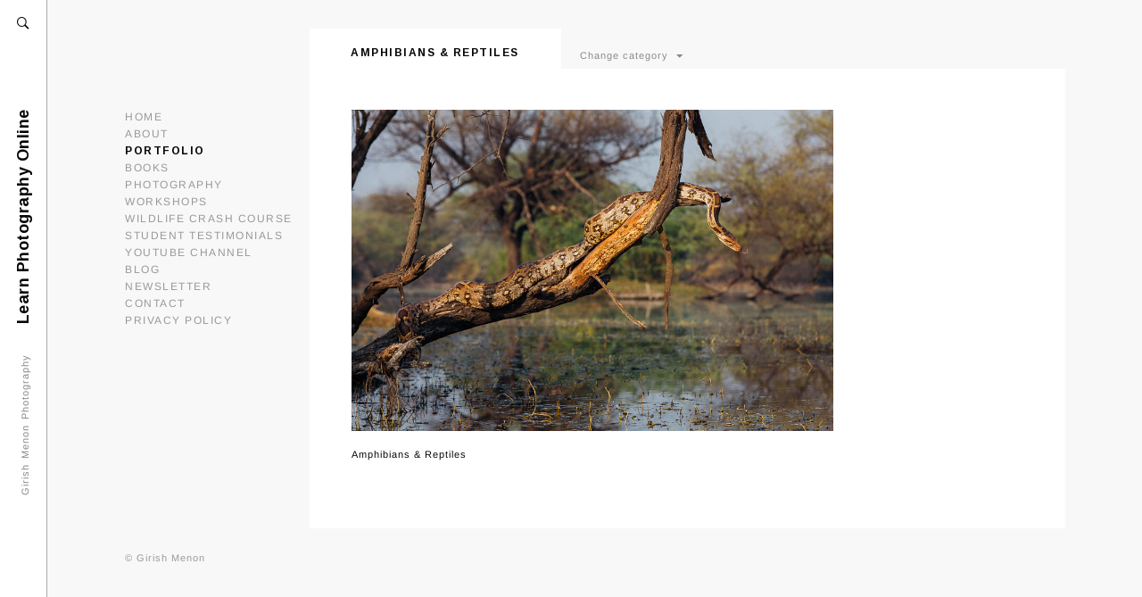

--- FILE ---
content_type: text/css
request_url: https://www.girishmenon.com/wp-content/themes/alvar/style.css?ver=2.1.0
body_size: 11140
content:
/*
Theme Name: Alvar
Theme URI: http://themes.uxbarn.com/wp/alvar/
Description: Alvar is a minimal and modern theme you can use to showcase your portfolio. <a href="https://uxbarn.com">View more products on our website</a>.
Author: UXBARN
Author URI: https://uxbarn.com
Version: 2.1.0
License: GPL, ThemeForest License
License URI: http://codex.wordpress.org/GPL, http://themeforest.net/licenses
Tags: one-column, custom-background, custom-colors, custom-menu, editor-style, featured-images, sticky-post, theme-options, threaded-comments, translation-ready
Text Domain: alvar
*/


/* Table of Content
 ==================================================
 #Reset
 #Combined CSS
 #General Styles
 #Site Structures
 #Forms
 #Elements
 #Plugins and Widgets
 #Responsive
*/



/* #Reset
================================================== */
/* Eric Meyer's Reset CSS v2.0 - http://cssreset.com */
html,body,div,span,applet,object,iframe,h1,h2,h3,h4,h5,h6,p,blockquote,pre,a,abbr,acronym,address,big,cite,code,del,dfn,em,img,ins,kbd,q,s,samp,small,strike,strong,sub,sup,tt,var,b,u,i,center,dl,dt,dd,ol,ul,li,fieldset,form,label,legend,table,caption,tbody,tfoot,thead,tr,th,td,article,aside,canvas,details,embed,figure,figcaption,footer,header,hgroup,menu,nav,output,ruby,section,summary,time,mark,audio,video{border:0;font-size:100%;font:inherit;vertical-align:baseline;margin:0;padding:0}article,aside,details,figcaption,figure,footer,header,hgroup,menu,nav,section{display:block}body{line-height:1}ol,ul{list-style:none}blockquote,q{quotes:none}blockquote:before,blockquote:after,q:before,q:after{content:none}table{border-collapse:collapse;border-spacing:0}



/* #General Styles
================================================== */
*:focus {
	outline: none;
}

html {
	-webkit-text-size-adjust: 100%; /* Prevent font scaling in landscape while allowing user zoom */
}

body {
	background: #f8f8f8;
	color: #555;
	font-family: 'Arimo', sans-serif;
	font-size: 14px; /* Base font size */
	font-weight: 400;
	line-height: 1.6;
}

a,
a:visited {
	color: #050505;
	text-decoration: none;
	transition: .2s all;
}

a:hover {
	color: #050505;
}

h1, h2, h3, h4, h5, h6 {
	color: #050505;
	font-family: 'Arimo', sans-serif;
	font-weight: 700;
	letter-spacing: 0.2px;
	margin-bottom: 0.8em;
}

h4, h5, h6 {
	letter-spacing: 0.5px;
}

h1 {
	font-size: 1.8em;
}

h2 {
	font-size: 1.5em;
}

h3 {
	font-size: 1.375em;
}

h4 {
	font-size: 1.25em;
}

h5 {
	font-size: 1.125em;
	text-transform: uppercase;
}

h6 {
	font-size: 1em;
	text-transform: uppercase;
}

address {
	font-style: italic;
}

p,
address,
dl,
pre,
table {
	margin-bottom: 1.6em;
}

p:last-child {
	margin-bottom: 0;
}

ul, ol {
	margin: 0 0 1.6em 1.6em;
}

ul ul,
ul ol,
ol ul,
ol ol {
	list-style: circle;
	margin-top: 0.8em;
	margin-bottom: 0.8em;
}

ul {
	list-style: square;
}

ol {
	list-style: decimal;
}

.children {
	margin-top: 0.8em;
}

li {
	margin-bottom: 0.8em;
}

img {
	height: auto;
	max-width: 100%;
}

img.border {
	border: 1px solid #eee;
}

b,
strong {
	font-weight: 700;
}

i,
em {
	font-style: italic;
}

form {
	margin-bottom: 0;
}

code, 
kbd,
tt,
pre {
	background: #f1f1f1;
	box-sizing: border-box;
	color: #050505;
	display: inline-block;
	font-family: Courier, serif;
	font-size: 1em;
	padding: 0 6px;
}

pre {
	box-sizing: border-box;
	overflow: auto;
	padding: 12px;
	-moz-tab-size: 4;
	-o-tab-size: 4;
	tab-size: 4;
	width: 100%;
}

sub {
	font-size: x-small;
	vertical-align: sub;
}

sup {
	font-size: x-small;
	vertical-align: super;
}

q,
var {
	font-style: italic;
}

table {
	border: 1px solid #e7e7e7;
	border-spacing: 0;
	border-collapse: collapse;
	width: 100%;
}

table th,
table td {
	border: 1px solid #ccc;
	box-sizing: border-box;
	padding: 8px;
}

table th {
	font-size: 1em;
	font-weight: bold;
}

dt {
	font-weight: bold;
}

dd {
	margin: 0 1.6em 1.6em;
}

abbr,
acronym {
	text-transform: uppercase;
}

hr {
	border: 0;
	border-top: 1px solid #eee;
	margin: 3.6em 0;
}

blockquote {
	box-sizing: border-box;
	border-left: 2px solid #ccc;
	font-size: 1.4em;
	font-weight: 400;
	margin: 0 auto 1.6em;
	padding: 0.8em 1.6em;
}

blockquote p {
	font-size: 1em;
	font-style: italic;
	line-height: 1.8;
	margin-top: 0;
	margin-bottom: 0;
}

cite {
	font-style: normal;
	font-weight: 700;
	letter-spacing: 1px;
	margin-top: 1.6em;
	text-transform: uppercase;
}

blockquote cite {
	display: block;
	font-size: 0.7em;
}

blockquote cite::before {
	content: '―';
	padding-right: 6px;
}

mark {
	background: inherit;
	color: inherit;
}

.clearfix:after {
	visibility: hidden;
	display: block;
	font-size: 0;
	content: " ";
	clear: both;
	height: 0;
}

.visually-hidden {
	border: 0;
	clip: rect(0 0 0 0);
	height: 1px;
	margin: -1px;
	overflow: hidden;
	padding: 0;
	position: absolute;
	width: 1px;
}

.no-opacity {
	opacity: 0;
}

.content-margin-top {
	margin-top: 4.7%; /* 90/1900 */
}

.no-padding,
.no-padding .section-content {
	padding: 0 !important;
}

.no-top-padding {
	padding-top: 0 !important;
}

.grayscale {
	-webkit-filter: grayscale(100%) opacity(.4);
	filter: grayscale(100%) opacity(.4);
}

.blur {
	-webkit-filter: blur(3px) opacity(.4);
	filter: blur(3px) opacity(.4);
}

.blur-grayscale {
	-webkit-filter: blur(3px) grayscale(100%) opacity(.4);
	filter: blur(3px) grayscale(100%) opacity(.4);
}

.display-opacity {
	opacity: 1 !important;
}

.less-opacity {
	opacity: 0.4;
}

.no-border {
	border: 0 !important;
}

.no-margin-bottom {
	margin-bottom: 0 !important;
}

.full-screen-bg {
	background-repeat: no-repeat;
	background-position: center center;
	background-attachment: fixed;
	background-size: cover;
}



/*** WP Required CSS ***/
.alignleft {
	float: left;
	margin: 0 1.6em 0.8em 0;
}

.alignright {
	float: right;
	margin: 0 0 0.8em 1.6em;
}

.aligncenter {
	float: none;
	margin: auto;
	text-align: center;
}

img.aligncenter {
	display: block;
}

.alignwide {
	margin-left: -5%; /* 40/665 */
	margin-right: -5%;
	max-width: 740px;
	width: auto;
}

.alignfull {
	margin-left: -10%; /* 65/665 */
	margin-right: -10%;
	max-width: 805px;
	width: auto;
}

.bypostauthor {
	width: auto;
}

/* This class is used with WP 'figure' tags */
.wp-caption {
	margin-bottom: 1.6em;
	max-width: 100%;
}

.wp-caption-text,
.gallery-item .gallery-caption,
figcaption {
	color: inherit;
	font-size: 0.916em;
	margin-top: 0.2em;
	text-align: center;
}

.wp-caption-text {
	font-size: 0.917em;
	margin-top: 0.2em;
}

.says, /* .says class is used in the post comments */
.screen-reader-text {
	clip: rect(1px, 1px, 1px, 1px);
	height: 1px;
	overflow: hidden;
	position: absolute !important;
	width: 1px;
	/* many screen reader and browser combinations announce broken words as they would appear visually */
	word-wrap: normal !important;
}

.screen-reader-text:hover,
.screen-reader-text:active,
.screen-reader-text:focus {
	background-color: #f1f1f1;
	border-radius: 3px;
	box-shadow: 0 0 2px 2px rgba(0, 0, 0, 0.6);
	clip: auto !important;
	color: #21759b;
	display: block;
	font-size: 14px;
	font-weight: bold;
	height: auto;
	left: 5px;
	line-height: normal;
	padding: 15px 23px 14px;
	text-decoration: none;
	top: 5px;
	width: auto;
	z-index: 100000;
	/* Above WP toolbar */
}

.sticky .post-title::before {
	/*color: #b74c4c;*/
	content: '\f2a6';
	font-family: 'Ionicons';
	margin-right: 0.8em;
}



/* #Site Structures
================================================== */
main {
	display: block;
}

main a {
	font-weight: 700;
}

#root-container {
}

#side-container {
	height: 100%;
	position: fixed;
	width: 27.1%; /* 515/1900 */
	z-index: 1;
}

#side-container * {
    max-width: 100% !important;
    word-wrap: break-word;
}

#side-container.no-left-bar {
	margin-left: -50px;
}

#side-vertical-bar {
	background: #fff;
	border-right: 1px solid #aaa;
	height: 100%;
	padding-top: 1.3%; /* 25/1920 */
	position: fixed;
	width: 52px;
	z-index: 0;
}

.logo-tagline-wrapper,
.site-menu {
	margin-left: 0;
	position: absolute;
	top: 19%; /* 185/975 */
	z-index: 1;
}

.logo-tagline-wrapper {
	line-height: 1;
	visibility: hidden;
	z-index: 1;
}

.site-title-wrapper,
.site-title-heading {
	line-height: 0;
	margin: 0;
}

.logo-wrapper {
	display: inline-block;
	transform: rotate(-90deg);
	transform-origin: top left;
	transition: none;
}

.logo-wrapper.has-logo-image {
	transform: none;
}

.site-title {
	display: inline-block;
	font-size: 18px;
	font-weight: 700;
	letter-spacing: 0.5px;
	line-height: 1;
	margin: 0;
	text-transform: lowercase;
}

.logo-above-menu,
.logo-above-menu .site-title,
.tagline.tagline-above-menu {
	transform: none;
}

.tagline.tagline-above-menu {
	margin-top: 15px;
	text-align: left;
}

.logo-above-menu .logo-wrapper {
	margin-bottom: 40px;
}

.logo-image {
	margin-bottom: 10px;
}

.logo-above-menu .logo-image {
	margin-bottom: 0;
}

.tagline {
	color: #888;
	display: block;
	font-size: 11px;
	letter-spacing: 1px;
	text-align: right;
	word-spacing: 2px;
	transform: rotate(-90deg);
	transform-origin: top left;
}



/*** Menu ***/
.site-menu {
	left: 140px;
	width: 55%;
}

.site-menu.logo-above-menu {
	visibility: hidden;
}

.menu-style {
	font-size: 12px;
	list-style: none;
	margin-left: 0;
	margin-bottom: 0;
	letter-spacing: 1.5px;
	text-transform: uppercase;
}

.menu-style li {
	line-height: 1.6;
	margin: 0;
	position: relative;
}

.menu-style > li > a {
	color: #999;
}

.menu-style > li:hover > a,
.menu-style > li > a:hover {
	color: #050505;
}

.menu-style > .current_page_item > a,
.menu-style > .current-menu-item > a,
.menu-style > .current-menu-parent > a,
.menu-style > .current-menu-ancestor > a,
.menu-style > li.active > a {
	color: #050505;
	font-weight: 700;
}


.sub-menu,
.menu-list .children {
	background: #050505;
	box-sizing: border-box;
	 display: none; 
	font-size: 11px;
	letter-spacing: 1px;
	list-style: none;
	margin: 0;
	padding: 25px 0;
	position: absolute;
	top: -25px;
	left: 100%;
	text-transform: none;
	width: 175px;
	z-index: 99;
}

.sub-menu li,
.menu-list .children li {
	left: 0;
	display: block;
	margin: 0 0 0.6em;
	padding: 0 60px 0 40px;
	position: relative;
}

.menu-list .sub-menu a,
.menu-list .children a {
	display: block !important;
	color: #ccc;
}

.sub-menu > li:hover > a,
.menu-list .children > li:hover > a {
	color: #fff;
}

.sub-menu .sub-menu,
.menu-list > li > .children .children {
	background: #333;
	left: 80%;
	top: -25px;
}


/*** Mobile Menu ***/
#mobile-menu {
	display: none;
	line-height: 0;
	margin-top: 25px;
	text-align: center;
}


/*** Mobile menu toggle ***/
#mobile-menu-toggle {
	color: #050505;
	display: inline-block;
	font-size: 12px;
	font-weight: 700 !important;
	letter-spacing: 2px;
	text-decoration: none;
	text-transform: uppercase;
}

#mobile-menu-toggle i {
	display: inline-block;
	font-size: 1.7em;
	margin-left: 4px;
	margin-top: -2px;
	vertical-align: middle;
}

/*** Mobile menu panel ***/
#mobile-menu-entity {
	background: #fff;
	color: #050505;
	font-weight: 400;
	letter-spacing: 1.5px;
	text-transform: uppercase;
}

#mobile-menu-entity li {
	font-size: 11px;
}


/*** Search Button and Panel ***/
#search-panel-wrapper .search-submit,
.search-button {
	display: none;
	float: none;
}

.search-icon-button {
	display: block;
	font-size: 18px;
	line-height: 1;
	text-align: center;
}

.search-icon-button.top {
	bottom: auto;
	top: 40px;
}

.search-icon-button:hover {
	
}

.search-icon-button i,
.search-button i {
	vertical-align: middle;
}

#search-panel-wrapper {
	background: rgb(255,255,255);
	background: rgba(255,255,255,1);
	display: none;
	font-size: 8em; /* 128/16 (16 = body's font-size) */
	opacity: 0;
	position: fixed;
	top: 0;
	left: 0;
	width: 100%;
	height: 100%;
	z-index: 9999;
}

#inner-search-panel {
	height: 100%;
	position: relative;
	width: 100%;
}

#search-close-button {
	color: #050505;
	font-size: 1em;
	line-height: 0;
	margin: 0.8em 1.6em 0 0;
	position: absolute;
	right: 0;
	top: 0;
}

#search-panel-wrapper .search-form {
	text-align: center;
	position: absolute;
	top: 50%;
	transform: translateY(-50%);
	width: 100%;
}

#search-panel-wrapper .search-field {
	background: none;
	border: 0;
	font-size: 1em;
	font-weight: 300;
	margin-bottom: 180px;
	width: 70%;
}


/*** Copyright & social icons ***/
.copyright-social-wrapper {
	color: #999;
	font-size: 11px;
	letter-spacing: 1px;
	position: absolute;
	bottom: 12%; /* ~105/975 */
	left: 140px;
	width: 43.68%; /* 225/515 */
	z-index: 1;
}

.copyright-social-wrapper a {
	color: #050505;
}

.other-info {
	margin-bottom: 25px;
}

.other-info > span {
	display: block;
}

.other-info-content {
	margin-top: 15px;
}

.social-icons {
	font-size: 1.36em; /* 15/11 */
}

.social-icons a {
	border: 0;
	padding: 0;
}

.social-icons li {
	margin-left: 10px;
	display: inline;
}

.social-icons li:first-child {
	margin-left: 0;
}

.social-icons,
.social-links {
	color: #050505;
	margin: 0 0 25px 0;
	list-style: none;
	overflow: hidden;
}

.social-links li {
	display: inline;
	float: left;
	margin: 0;
}

.social-links li::after {
	content: '/';
	margin: 0 6px;
}

.social-links li:last-child::after {
	content: '';
	margin-right: 0;
}


/*** Main Content ***/
#main-container {
	display: inline-block;
	margin: 3.6% auto 5% 27.1%;
	width: 72.9%; /* ~1387 */
}

#main-container.has-footer {
	margin-bottom: 0;
}

.page-template-template-all-works #main-container.has-footer {
	margin-bottom: -8px;
}

.content-width-large {
	width: 90.8%; /* 1260/1387 */
	max-width: 1260px;
}

.content-width {
	width: 58%; /* 805/1387 */
	max-width: 805px;
}

#content-container {
	background: #fff;
	box-sizing: border-box;
	padding: 5%; /* 70/1387 */
	position: relative;
}

#content-container.single-portfolio,
#content-container.carousel {
	background: none;
	padding: 0;
}

#content-container.carousel.no-category-menu {
	margin-top: 3.2%; /* ~45/1387 */
}



/*** Blog ***/
.blog-list {
	margin: 0 -2.7%; /* 35/1260 */
}

.post-content-wrapper,
.content-section-wrapper {
	margin-bottom: 12.7%; /* 85/665 */
	position: relative;
}

.blog-list .post-content-wrapper {
	margin-bottom: 0;
}

.page .post-content-container:last-child .post-content-wrapper,
.content-section-wrapper:last-child {
	margin-bottom: 0;
}

.post-item {
	display: block;
	margin: 0;
	width: 100%;
	vertical-align: top;
}

.blog-list .post-item {
	display: inline-block;
	margin: 0 2.7% 6.7%; /* 35,85/1260 */
	width: 44.35%; /* ~525/1180 */
}

.post-item:nth-last-child(-n+2) {
	margin-bottom: 0;
}

.post-image {
	margin-bottom: 3.4em;
}

.blog-list .post-image {
	margin-bottom: 2.8em;
}

.post-image img {
	display: block;
	vertical-align: top;
}

.post-title {
	font-size: 18px;
	margin-bottom: 1.6em;
	-ms-word-wrap: break-word;
	word-wrap: break-word;
}

.search-result-list article .post-title,
.blog-list .post-title {
	font-size: 16px;
	margin-bottom: 1.2em;
}

.excerpt {
	margin-bottom: 1.6em;
}

.blog-single .post-meta-wrapper {
	display: none;
	margin-top: 8px;
	position: absolute;
	top: 0;
	right: 0;
	width: 150px;
}

.post-meta {
	font-size: 10px;
	letter-spacing: 2px;
	line-height: 1.6;
	list-style: none;
	margin: 0;
	overflow: hidden;
	text-transform: uppercase;
}

.blog-single .post-meta {
	margin-bottom: 2.4em;
}

.post-meta a {
	color: #333;
	font-weight: 400 !important;
}

.post-meta li {
	display: inline;
	margin: 0;
}

.blog-single .post-meta li {
	display: block;
	margin-bottom: 1em;
}

.post-meta li::after {
	content: '/';
	margin: 0 4px;
}

.post-meta li:last-child::after,
.blog-single .post-meta li::after {
	content: '';
	margin: 0;
}

.meta-categories-title,
.meta-tags-title {
	color: #050505;
	font-weight: 700;
}

.section-title {
	font-size: 16px;
}

.author-social {
	list-style: none;
	margin: 0;
	overflow: hidden;
}

.author-social li {
	float: left;
	margin-bottom: 0;
	margin-right: 12px;
}

.author-social li:last-child {
	margin-right: 0;
}

.author-social a {
	border: 0;
	padding-bottom: 0;
}


/*** Comments ***/
.comment-reply-title {
	font-size: 1.25em;
	margin-top: -4px;
}

.comment-list {
	font-size: 1em;
	list-style: none;
	margin-left: 0;
	margin-bottom: 10.1%; /* 60/590 */
}

.comment-list li {
	margin-bottom: 0;
}

.comment-list .children {
	list-style: none;
}

.comment-body {
	box-sizing: border-box;
	padding: 24px 0;
}

.comment-list > li:first-child > .comment-body {
	border-top: 0;
	padding-top: 0;
}

.comment-author-avatar {
	float: left;
	margin-right: 3.7%; /* 25/665 */
	width: 16%; /* ~100/665 */
}

.comment-content-wrapper {
	float: left;
	width: 80.3%;
}

.comment-meta a {
	border: 0;
	font-weight: 400;
	padding-bottom: 0;
}

.comment-author,
.comment-author a {
	font-weight: 700;
	margin-bottom: 3px;
}

.comment-date {
	font-size: 9px;
	letter-spacing: 1px;
	text-transform: uppercase;
}

.comment-date a {
	font-weight: 400 !important;
}

.comment-content {
	margin: 1em 0;
	word-wrap: break-word;
}

.comment-awaiting-moderation {
	font-style: italic;
}

.comment-edit-link {
	float: right;
	font-style: normal;
	font-weight: 700;
	line-height: 1;
}

.comment-content:last-child p {
	margin-bottom: 0;
}

.reply a {
	border: 1px solid #ddd !important;
	font-size: 11px;
	font-weight: 400;
	letter-spacing: 1px;
	padding: 6px 10px;
}

.comment-respond,
p.no-comments {
	/*margin-top: 8.5%;*/
}

#comments.no-comments .comment-respond {
	margin-top: 0;
}

p.no-comments {
	font-style: italic;
	margin-bottom: 0;
}

.comment-respond {
	box-sizing: border-box;
	border-top: 1px solid #eaeaea;
	margin-top: 0;
	padding: 2em 0;
}

.no-comments .comment-respond {
	border: 0;
}

.comment-form label {
	display: block;
}

.comment-form textarea {
	width: 100%;
}

.form-submit {
	margin-bottom: 0;
}

#cancel-comment-reply-link {
	color: #050505;
	float: right;
	font-size: 11px;
	letter-spacing: 1px;
	margin-top: 5px;
}

.comment-navigation {
	box-sizing: border-box;
	border-bottom: 1px solid #eaeaea;
	border-top: 1px solid #eaeaea;
	margin-bottom: -1px;
	overflow: hidden;
	padding: 1.625em 0;
}

.comment-navigation a {
	border: 1px solid #ddd;
	padding: 0.6em 0.8em;
}

.comment-navigation .nav-previous,
.comment-navigation .nav-next {
	display: inline-block;
}

.comment-navigation .nav-next {
	float: right;
}

.comment-navigation .nav-previous a::before,
.comment-navigation .nav-next a::after {
	font-family: 'Ionicons';
	vertical-align: middle;
}

.comment-navigation .nav-previous a::before {
	content: '\f3d5';
	margin-right: 6px;
}

.comment-navigation .nav-next a::after {
	content: '\f3d6';
	margin-left: 6px;
}

.comment-list .pingback {
	font-style: italic;
}


/*** Pagination ***/
.numbers-pagination {
	clear: both;
	font-size: 11px;
	letter-spacing: 1px;
	text-transform: uppercase;
	position: absolute;
	bottom: -40px;
}

.carousel .numbers-pagination {
	margin-left: 5%;
}

.blog-list .numbers-pagination {
	margin-left: 1.8%;
}

.numbers-pagination .current,
.numbers-pagination a {
	margin-left: -4px;
	padding: 8px 0 8px 12px;
}

.numbers-pagination .current::after,
.numbers-pagination a::after {
	color: #999;
	content: '/';
	font-weight: 400;
	margin-left: 12px;
}

.numbers-pagination .current:last-child::after,
.numbers-pagination a:last-child::after {
	content: '';
}

.numbers-pagination a {
	color: #999;
	font-weight: 400;
}

.numbers-pagination a:hover {
	color: #050505;
}

.numbers-pagination .current {
	color: #050505;
	font-weight: 700;
}

.numbers-pagination a:first-child,
.numbers-pagination .current:first-child {
	margin-left: -12px;
}

.blog-list .numbers-pagination .current:first-child {
	margin-left: -4px;
}

/*** Post Pagination ***/
.page-links {
	font-weight: 400;
}

.page-links > span {
	margin: 0 8px;
}

.page-links > span:first-child {
	margin: 0;
}

.page-links a {
	margin: 0 6px;
}



/*** Post Navigation ***/
.next-prev-post-navigation {
	background: #fff;
	border-top: 1px solid #eaeaea;
	box-sizing: border-box;
	font-size: 14px;
	overflow: hidden;
	padding: 2.5% 5%;
	position: relative;
}

.single-uxbarn_portfolio .next-prev-post-navigation.with-comments {
	margin-top: 0;
}

.single-uxbarn_portfolio .next-prev-post-navigation.no-comments {
	border: 0;
	margin-top: -2.5%;
}

.nav-previous {
	float: left;
	margin-right: 12px;
}

.nav-next {
	float: right;
	margin-left: 12px;
}

.nav-title-icon-wrapper {
	font-size: 20px;
	vertical-align: middle;
}

.nav-previous .nav-title-icon-wrapper {
	margin-right: 12px;
}

.nav-next .nav-title-icon-wrapper {
	margin-left: 12px;
}

.nav-subtitle {
	display: block;
	font-size: 10px;
	font-weight: 700;
	letter-spacing: 2px;
	text-transform: uppercase;
}

.nav-previous .nav-subtitle {
	margin-left: 25px;
}

.nav-next .nav-subtitle {
	margin-right: 25px;
	text-align: right;
}




/*** 404, Search ***/
.search-result-list .top-section {
	margin-bottom: 10.5%; /* 70/665 */
}

.search-result-list article.post-item {
	margin-bottom: 6%;
}

.search-result-list .post-content-wrapper,
.search-result-list article.post-item:last-of-type {
	margin-bottom: 0;
}

.search-result-list .search-field,
.no-results-section .search-field {
	display: block;
	margin: 0 0 1.6em;
}


/*** Archive & Portfolio Listing ***/
.archive #main-container,
.page-template-template-all-works #main-container {
	margin-top: 6%; /* 115/1920 */
}

.page-template-template-all-works .password-required {
	margin-top: -3.3%;
}

.archive .top-section,
.all-works .top-section {
	background: #fff;
	line-height: 1;
	padding: 2.3% 5.5%; /* ~30/1270, 70/1192 */
	position: absolute;
	top: -9.5%;
	left: 0;
	visibility: hidden;
}

.archive .top-section.post-item,
.all-works .top-section.post-item {
	box-sizing: border-box;
	margin: 0;
	width: auto;
}

.archive .top-section .post-title,
.all-works .top-section .post-title {
	display: inline-block;
	font-size: 12px;
	letter-spacing: 1.5px;
	line-height: 1;
	margin: 0;
	text-transform: uppercase;
}


/*** Portfolio ***/
.portfolio-loading {
	height: 110px;
	width: 110px;
	margin-left: -55px;
	margin-top: -55px;
	position: absolute;
	top: 50%;
	left: 50%;
}

.single-portfolio .portfolio-loading {
	margin-top: auto;
	top: 175%;
}

.single-portfolio .post-password-required .portfolio-loading {
	display: none;
}

.loading-icon {
	color: #050505;
	font-size: 21px;
	margin-bottom: 8px;
	text-align: center;
}

.fast-spin {
	-webkit-animation: fa-spin 1.2s infinite linear;
	animation: fa-spin 1.2s infinite linear;
}

.loading-text {
	display: block;
	font-size: 9px;
	font-weight: 400;
	letter-spacing: 3px;
	margin-bottom: 1em;
	text-align: center;
	text-transform: uppercase;
}

.loading-bar {
	background: #f1f1f1;
	display: none;
	padding-bottom: 3px;
}

.progress-bar {
	background: #050505;
	padding-bottom: 2px;
	width: 0;
}



.portfolio-listing-wrapper.carousel {
	background: #fff;
	height: 75.78vh;
	max-height: 740px;
	overflow: hidden;
	padding-left: 5%;
	position: relative;
}

.single-portfolio .portfolio-content-wrapper {
	background: #fff;
	box-sizing: border-box;
	padding: 5%;
	position: relative;
	width: 63.8%; /* 805/1260 */
}

.portfolio-listing-wrapper.flexible-grid {
	margin-bottom: -3%; /* ~35/1160 */
}

.portfolio-listing {
	opacity: 0;
	visibility: hidden;
	transition: all 2s cubic-bezier(0.230, 1.000, 0.320, 1.000);
}

.flexible-grid .portfolio-listing {
	height: 61.5vh; /* will be reset in the JS code after the slider finished loading */
	margin-left: -20px; /* this value is corrensponding to .flexible-grid .portfolio-item */
	margin-right: -20px;
}

.show-portfolio {
	opacity: 1 !important;
	visibility: visible !important;
}

.portfolio-item {
	float: left;
	margin: 0 3.2% 0 0; /* ~50/1317 */
	padding: 5.26% 0; /* ~70/1330 */
}

.flexible-grid .portfolio-item {
	/*margin: 0 1.78% 85px;*/ /* 85 = ~7.5% */
	margin: 0 20px 85px;
	padding: 0;
	transition: all 300ms cubic-bezier(0.550,.085,.68,.53);
}

.carousel .portfolio-item:last-of-type {
	padding-right: 5%;
}

.portfolio-thumbnail {
	height: 100%;
	position: relative;
}

.flexible-grid .portfolio-thumbnail {
	height: 100%;
}

.portfolio-thumbnail img {
	height: 100%;
	max-height: 100%;
	width: auto;
	display: block;
	vertical-align: top;
	-webkit-backface-visibility: hidden; /* fixed image movement on hover */
}

.flexible-grid .portfolio-thumbnail img {
	display: block;
	height: 100%;
	width: auto;
}

.portfolio-title {
	font-size: 11px;
	font-weight: 400;
	letter-spacing: 1px;
	opacity: 0;
	position: absolute;
	top: -6.1%; /* 30/489 */
	right: 0;
	transition: .2s opacity;
}

.flexible-grid .portfolio-title {
	bottom: auto;
	top: auto;
	margin: 0;
	margin-top: 1.6em;
	opacity: 1;
	text-align: left;
	width: 100%;
}

.portfolio-title::after {
	border-right: 1px solid #050505;
	content: ' ';
	display: none;
	height: 115px;
	position: absolute;
	right: 40px;
	top: 25px;
}

.portfolio-thumbnail:hover .portfolio-title {
	opacity: 1;
}

.additional-link-button-wrapper {
	line-height: 1;
	position: absolute;
	margin-top: 1.6%; /* ~25/1400 */
	margin-left: 5%;
	opacity: 0;
	visibility: hidden;
	transition: all 2s cubic-bezier(0.230, 1.000, 0.320, 1.000);
}

.additional-link-button-wrapper a {
	color: #999;
	font-size: 11px;
	font-weight: 400;
	letter-spacing: 1px;
	padding-left: 8px;
	text-transform: uppercase;
}

.additional-link-button-wrapper a:first-child {
	padding-left: 0;
}

.additional-link-button-wrapper a::after {
	color: #999;
	content: '/';
	padding-left: 12px;
}

.additional-link-button-wrapper a:last-child::after {
	content: '';
	padding: 0;
}

.additional-link-button-wrapper a:hover {
	color: #050505;
}

.additional-link-button-wrapper .custom-link::after {
	content: '';
}


.portfolio-category-selector {
	box-sizing: border-box;
	padding: 1.8% 1.5%;
	position: absolute;
	visibility: hidden;
	z-index: 1;
}

.portfolio-category-selector > li {
	margin: 0;
	line-height: 1;
}

.portfolio-category-selector > li > a {
	box-sizing: border-box;
	color: #888;
	display: inline-block;
	font-size: 11px;
	font-weight: 400;
	letter-spacing: 1px;
	padding: 0.8em;
	width: 100%;
}

.portfolio-category-selector > li > a::after {
	content: '\f35f';
	font-family: 'Ionicons';
	font-size: 1.4em;
	margin-left: 0.6em;
	vertical-align: middle;
}

.portfolio-category-selector > li:hover > a,
.portfolio-category-selector > li > a:hover {
	color: #050505;
}

.portfolio-category-selector,
.portfolio-category-selector ul {
	list-style: none;
	margin: 0;
}

.portfolio-categories {
	background: #050505;
	box-sizing: border-box;
	 display: none;
	font-size: 11px;
	letter-spacing: 1px;
	line-height: 1.6;
	list-style: none;
	margin: 0;
	padding: 25px 0;
	position: absolute;
	top: 70%;
	left: 0;
	text-transform: none;
	width: 200px;
	z-index: 99;
}

.portfolio-categories li {
	left: 0;
	display: block;
	margin: 0 0 0.6em;
	padding: 0 40px;
	position: relative;
}

.portfolio-categories a {
	display: block !important;
	color: #ccc;
	font-weight: 400;
}

.portfolio-categories > li:hover > a {
	color: #fff;
}

.portfolio-categories .portfolio-categories {
	background: #333;
	left: 80%;
	top: -25px;
}

.port-format-content {
	margin-top: 5.5%; /* 70/1260 */
	opacity: 0;
	visibility: hidden;
	transition: all 2s cubic-bezier(0.230, 1.000, 0.320, 1.000);
}

.port-format-item {
	margin-bottom: 9.1%;
}

.image-wrapper img {
	display: inline-block;
	vertical-align: top;
}

.inner-image-wrapper {
	display: inline-block;
	position: relative;
}

.image-caption,
.fancybox-title {
	box-sizing: border-box;
	font-family: inherit;
	font-size: 0.92em;
	font-style: italic;
	margin-top: 1.15em;
}





/* #Forms
================================================== */
input,
textarea,
button,
select,
.button {
	box-sizing: border-box;
	font-family: inherit;
	font-size: inherit;
	line-height: inherit;
	padding: 0.7em;
	max-width: 100%;
}

input[type="text"],
input[type="password"],
input[type="email"],
input[type="search"],
input[type="number"],
input[type="url"],
textarea,
select {
	border: 1px solid #ccc;
	transition: border-color .2s;
}

input:focus,
textarea:focus {
	border-color: #050505;
}

/* Ignore default styles when viewing on Safari */
input[type="text"],
input[type="password"],
input[type="email"],
input[type="search"],
input[type="number"],
input[type="url"],
input[type="tel"],
textarea,
select,
input[type="button"],
input[type="submit"],
.button,
.post-item .button,
.is-style-squared .wp-block-button__link {
	-webkit-appearance: none;
	-webkit-border-radius: 0;
	border-radius: 0;
	font-weight: 400;
}

select {
	/* Add an arrow for the drop down that works across browsers (especially for Safari when resetting the default style above) */
	background: #fff url([data-uri]) no-repeat 95% 50%;
	
	min-width: 100px;
}

input[type="button"],
input[type="submit"],
button,
a.button,
.post-item .button,
.wp-block-button:not(.is-style-outline) .wp-block-button__link {
	background: #050505;
	border: 0;
	color: #fff;
	cursor: pointer;
	letter-spacing: 0.5px;
	padding: 0.77em 2em;
	transition: background .2s;
}

input[type="button"],
input[type="submit"],
button,
a.button,
.post-item .button {
	border: 0;
}

.wp-block-button {
	margin-bottom: 1.6em;
}


input[type="button"]:hover,
input[type="submit"]:hover,
button:hover,
a.button:hover {
	
}

.theme-widget-area input[type="button"],
.theme-widget-area input[type="submit"],
.theme-widget-area button,
.theme-widget-area a.button {
	border: 1px solid #fff;
}

.dummy-sub-form input,
.widget_search input[type="search"] {
	margin-bottom: 1.625em;
}

.search-field {
	width: 60%;
}

.widget-item .search-field {
	display: block;
	width: 90%;
}

.search-results .search-form {
	margin-top: 12px;
}



/* #Elements
================================================== */

/*** Block Editor ***/

/* General */
.wp-block-quote.is-large, 
.wp-block-quote.is-style-large,
.wp-block-audio,
.wp-block-embed,
.wp-block-group,
.wp-block-media-text {
	margin-bottom: 1.6em;
}

/* Quote */
.wp-block-pullquote {
	border: 0;
	border-top: 2px solid #ccc;
	border-bottom: 2px solid #ccc;
	margin-bottom: 1.6em;
	position: relative;
}

.wp-block-pullquote blockquote {
	border: 0;
	margin-top: 0;
	margin-bottom: 0;
	padding: 0;
}

.wp-block-pullquote p {
	font-size: 1em;
}

.wp-block-quote.is-large, 
.wp-block-quote.is-style-large {
	border: 0;
}

.wp-block-quote.is-large cite, 
.wp-block-quote.is-large footer, 
.wp-block-quote.is-style-large cite, 
.wp-block-quote.is-style-large footer {
	text-align: left;
}

.wp-block-quote.has-text-align-right {
	border-left: 0;
	border-right: 2px solid #ccc;
}

.wp-block-group {
	padding: 2.4em;
}



/*** Video ***/
.fluid-width-video-wrapper {
	padding-top: 56.15% !important;
	width: 100.3% !important;
}

.video-wrapper {
	overflow: hidden;
	position: relative;
	padding: 0;
	padding-bottom: 56.25% !important; /* 16:9 ratio*/
	max-width: 99.9%;
}

.video-format .video-wrapper {
	margin-bottom: 0;
}

.video-wrapper:last-child {
	margin-bottom: 0;
}

.video-wrapper iframe {
	height: 100%;
	position: absolute;
	top: 0;
	left: 0;
	width: 100%;
}

.post-content .video-wrapper {
	margin-bottom: 1.6em;
}

.wp-block-embed .video-wrapper {
	margin-bottom: 0;
}



/*** Fancybox ***/
.fancybox-opened .fancybox-skin {
	box-shadow: none;
}

.fancybox-title {
	
}

.fancybox-title-outside-wrap {
	color: #050505;
	margin-top: 12px;
	text-align: left;
}

#fancybox-buttons ul {
	background: rgb(5,5,5);
	background: rgba(5,5,5,0.8);
	border: 0;
	border-radius: 0;
	box-shadow: none;
}

#fancybox-buttons a.btnNext,
#fancybox-buttons a.btnToggle,
#fancybox-buttons a.btnClose {
	
}

#fancybox-thumbs ul li {
	opacity: 0.3;
	transition: opacity .2s;
}

#fancybox-thumbs ul li a {
	border: 0;
}

#fancybox-thumbs ul li.active {
	border-color: transparent;
	opacity: 1;
}

.fancybox-close, 
.fancybox-prev span, 
.fancybox-next span {
	background: none;
}

.fancybox-next,
.fancybox-prev {
	display: block;
	opacity: 0;
	transition: opacity .2s;
}

/* Note: Using "right" or "margin-right" directly causes mousewheel feature stops working somehow */
.fancybox-next {
	right: -85px;
}

.fancybox-prev {
	left: -85px;
}

.fancybox-next:hover,
.fancybox-prev:hover {
	opacity: 1;
}

.fancybox-nav span {
	height: auto;
	width: auto;
}

.fancybox-next span {
	right: 0;
}

.fancybox-prev span {
	left: 0;
}

.fancybox-next span::after,
.fancybox-prev span::after,
.fancybox-close::after {
	font-family: 'Ionicons';
	font-size: 40px;
	font-weight: 400;
}

.fancybox-next span::after {
	content: '\f3d1';
}

.fancybox-prev span::after {
	content: '\f3cf';
}

.fancybox-close {
	margin-top: -1.2em;
	margin-right: -6px;
}

.fancybox-close::after {
	content: '\f404';
	font-size: 30px;
}


#fancybox-buttons a {
	background: none;
	color: #fff;
	font-size: 18px;
	text-indent: 0;
	text-align: center;
}

#fancybox-buttons a {
	transition: opacity .2s;
}

#fancybox-buttons a::after {
	display: inline-block;
	font-family: 'Ionicons';
	margin-left: 0;
	margin-top: 1px;
}

#fancybox-buttons a.btnClose::after {
	content: '\f2d7';
	margin-left: 4px;
	margin-top: 1px;
}

#fancybox-buttons a.btnToggle::after {
	content: '\f386';
}

#fancybox-buttons a.btnNext::after {
	content: '\f125';
	font-size: 13px;
}

#fancybox-buttons a.btnPrev::after {
	content: '\f124';
	font-size: 13px;
}

#fancybox-buttons a.btnPlay::after {
	content: '\f488';
}

#fancybox-buttons a.btnPlayOn::after {
	content: '\f478';
}



/*** Fancybox 3 Elements ***/
body.compensate-for-scrollbar {
	overflow: hidden !important;
}

.fancybox-container {
	z-index: 999999;
}

.fancybox-thumbs {
	background: #efefef;
}

.fancybox-thumbs__list a {
	height: 100px;
}

.fancybox-thumbs__list a::before {
	border-color: #050505;
	border-width: 2px;
}

.fancybox-progress {
	display: none !important;
}

.fancybox-caption {
	background: none;
	color: #050505;
	font-size: 0.92em;
	padding-bottom: 10px;
	text-align: center;
}

.fancybox-caption__body {
	box-sizing: border-box;
	background: rgba(248,248,248,0.6);
	display: inline-block;
	font-style: italic;
	padding: 0.8em 1.6em;
}

.fancybox-infobar {
	color: #fff;
	mix-blend-mode: normal;
}

.fancybox-is-open .fancybox-bg {
	background: rgba(248,248,248,1);
	background: rgb(248,248,248);
	opacity: 1;
}



/*** WP Gallery ***/
.gallery,
.wp-block-gallery,
.wp-block-cover {
	margin-bottom: 1.625em;
}

.gallery-item {
	display: inline-block;
	margin-bottom: 1.6em;
	text-align: center;
	vertical-align: top;
	width: 100%;
}

.gallery-item a {
	border: 0;
}

.gallery-icon {
	line-height: 0;
}

.gallery-columns-2 .gallery-item {
	max-width: 50%;
}

.gallery-columns-3 .gallery-item {
	max-width: 33.33%;
}

.gallery-columns-4 .gallery-item {
	max-width: 25%;
}

.gallery-columns-5 .gallery-item {
	max-width: 20%;
}

.gallery-columns-6 .gallery-item {
	max-width: 16.66%;
}

.gallery-columns-7 .gallery-item {
	max-width: 14.28%;
}

.gallery-columns-8 .gallery-item {
	max-width: 12.5%;
}

.gallery-columns-9 .gallery-item {
	max-width: 11.11%;
}



/* #Plugins and Widgets
================================================== */
/*** Footer ***/
.theme-widget-area {
	background: #050505;
	box-sizing: border-box;
	color: #ccc;
	margin-top: 10.8%; /* 150/1387 */
	padding: 5% 5.3% 5.5%; /* 70/1387, 70/1260 */
}

.theme-widget-area a {
	border: 0;
	color: #fff;
	font-weight: 700;
	padding: 0;
}

.widget-title {
	color: #fff;
	font-size: 12px;
	letter-spacing: 1.5px;
	margin-bottom: 3.2em;
	position: relative;
	text-transform: uppercase;
}

.widget-title::after {
	border-top: 1px solid;
	content: '';
	opacity: 0.2;
	position: absolute;
	left: 0;
	bottom: -1.6em;
	width: 100%;
}

.widget-title > a {
	border: 0;
	padding: 0;
}

.widget-column {
	float: left;
	margin-bottom: 0;
	margin-right: 4.4%; /* 50/1115 */
}

.widget-column:last-child {
	margin-right: 0;
}

.widget-item li:last-child,
.widget-item table:last-child {
	margin-bottom: 0;
}

/* 1 column */
.widget-item {
	padding-bottom: 8%;
	max-width: 100%;
}

.widget-item:last-child {
	padding-bottom: 0 !important;
}

/* 2 columns */
.w6.widget-column {
	width: 47.8%; 
}

.w6 .widget-item {
	padding-bottom: 15%;
}

/* 3 columns */
.w4.widget-column {
	width: 30.4%;
}

.w4 .widget-item {
	padding-bottom: 24%;
}

/* 4 columns */
.w3.widget-column {
	width: 21.7%; 
}

.w3 .widget-item {
	padding-bottom: 36%;
}


/*** WP Widgets ***/
.widget_archive {
}

.widget_categories > ul,
.widget_archive > ul,
.widget_recent_entries > ul,
.widget_pages > ul,
.widget_meta > ul,
.widget_recent_comments > ul,
.widget_rss > ul,
.widget_nav_menu .menu {
	list-style: none;
	margin: 0;
}

.widget_recent_entries .post-date {
	display: block;
	font-size: 9px;
	letter-spacing: 2px;
	margin-top: 6px;
	text-transform: uppercase;
}

.w3 .widget_search .search-field {
	width: 100%;
}

#wp-calendar th,
#wp-calendar td {
	padding: 0;
	text-align: center;
}



/*** Contact Form 7 ***/
.wpcf7 .wpcf7-text,
.wpcf7 .wpcf7-textarea {
	display: block;
}

.wpcf7 .wpcf7-textarea {
	width: 100%;
}

.wpcf7-form-control-wrap {
	display: block;
}

#content-container .wpcf7-not-valid {
	border-color: red;
}

span.wpcf7-not-valid-tip,
div.wpcf7-response-output {
	border: 0;
	font-size: 9px;
	font-weight: 500;
	letter-spacing: 1px;
	text-transform: uppercase;
}

span.wpcf7-not-valid-tip {
	color: red;
	margin-top: 6px;
	width: 100%;
}

div.wpcf7-response-output {
	font-size: 10px;
	margin: 0;
	padding: 0;
}

div.wpcf7-validation-errors {
	color: red;
}

div.wpcf7-mail-sent-ok {
	color: green;
}

/*** mmenu ***/
a.mm-close.mm-btn {
	color: inherit;
	left: 10px !important;
}

.mm-close:after,
.mm-close:before {
	border: 0;
	content: '';
	transform: none;
}

.mm-close::after {
	border: 0;
	content: '\f404';
	font-family: 'Ionicons';
	font-size: 24px;
	margin-top: 11px;
}



/* #Responsive
================================================== */

@media only screen and (max-width: 1600px) {
	
	.content-width {
		width: 68%;
	}
	
	.single-portfolio .portfolio-content-wrapper {
		width: 74.9%; /* 785/1047 */
	}
	
}

@media only screen and (max-width: 1400px) {
	
	.content-width {
		width: 76%;
	}
	
	.single-portfolio .portfolio-content-wrapper {
		width: 83.7%; /* 766/915 */
	}
	
	.theme-widget-area {
		width: 100%;
	}
	
	.logo-tagline-wrapper,
	.site-menu {
		top: 17%;
	}
	
	#content-container.carousel.no-category-menu {
		margin-top: 5.2%;
	}
	
	.blog-list .post-item {
		width: 44.25%;
	}
	
}

@media only screen and (max-width: 1200px) {
	
	#content-container.carousel.no-category-menu {
		margin-top: 6%;
	}
	
	.site-menu,
	.copyright-social-wrapper {
		left: 120px;
	}
	
	.portfolio-category-selector,
	.portfolio-category-selector ul {
		margin-top: -4px;
	}
	 
}

@media only screen and (max-width: 1024px) {
	
	#side-container * {
        max-width: none !important;
    }
    
    
	#search-panel-wrapper {
		font-size: 3em;
	}
	
	#side-container {
		position: static;
		width: 100%;
		height: auto;
		max-height: none;
	}
	
	#side-container.no-left-bar {
		margin-left: 0;
	}
	
	.logo-tagline-wrapper {
		background: #fff;
		border-bottom: 1px solid #ccc;
		box-sizing: border-box;
		padding: 25px;
	}

	.no-left-bar .logo-tagline-wrapper {
		background: none;
		border: 0;
	}
	
	.logo-tagline-wrapper,
	.site-menu {
		position: static;
		width: 100%;
		text-align: center;
		visibility: visible;
	}
	
	.logo-wrapper {
		margin-bottom: 6px;
	}
	
	.logo-wrapper,
	.site-title,
	.tagline {
		transform: none;
		text-align: center;
	}

	.tagline {
		/*margin-top: 0 !important;*/
		text-align: center !important;
	}
	
	#side-vertical-bar {
		background: none !important;
		border: 0;
		width: auto;
		height: auto;
		padding: 0;
		position: absolute;
		top: 25px;
		right: 25px;
	}
	
	.site-menu {
		margin: 25px auto;
	}
	
	.site-menu.logo-above-menu {
		visibility: visible;
	}

	.menu-style > li {
		display: inline;
		padding: 0 12px 20px;
	}

	.sub-menu,
	.menu-list .children {
		left: -25px;
		top: 25px;
		text-align: left;
	}

	.copyright-social-wrapper {
		box-sizing: border-box;
		display: none;
		margin-top: 5%;
		padding: 25px;
		position: static;
		width: 100%;
		text-align: center;
	}
	
	.social-links li {
		display: inline-block;
		float: none;
	}

	#main-container {
		display: block;
		margin: auto;
		width: 100%;
	}
	
	.numbers-pagination,
	.additional-link-button-wrapper {
		margin-left: auto;
		margin-right: auto;
		margin-top: 3%;
		position: static;
		text-align: center;
		width: 100%;
	}
	
	#content-container,
	.single-portfolio .portfolio-content-wrapper,
	.next-prev-post-navigation {
		margin: auto;
	}
	
	.theme-widget-area {
		margin-bottom: 0;
	}
	
	.blog-single .post-meta-wrapper {
		position: static;
	}
	
	.blog-single .post-content {
		margin-bottom: 50px;
	}
	
	.blog-single .post-meta-wrapper {
		width: 100%;
	}

	.blog-single .post-meta li {
		display: inline;
		line-height: 1.6;
	}

	.blog-single .post-meta li::after {
		content: '/';
		margin: 0 6px;
	}

	.blog-single .post-meta li:last-child::after {
		content: '';
		margin: 0;
	}

	#root-container .meta-categories-title,
	#root-container .meta-tags-title {
		display: block;
	}

	#root-container .meta-categories-title::after,
	#root-container .meta-tags-title::after {
		content: '';
	}
	
	.archive #main-container,
	.page-template-template-all-works #main-container {
		margin-top: 8%;
	}
	
	.flexible-grid .portfolio-item {
		margin: 0 15px 50px;
	}
	
}

@media only screen and (max-width: 782px) {
	
	/* Fix the position of the admin bar when using with mmenu */
	.admin-bar .mm-slideout {
		top: -46px;
	}
	
	.mm-opened .admin-bar .mm-slideout {
		top: 0;
	}
	
	.mm-opened body.admin-bar {
		margin-top: -46px;
	}
	
	.admin-bar .mm-slideout,
	.mm-opened .admin-bar .mm-slideout {
		padding-top: 46px; /* WP admin bar height */
	}
	
}

@media only screen and (max-width: 768px) {
	
	.menu-list {
		display: none;
	}
	
	#mobile-menu {
		display: block;
	}
	
	.content-width {
		width: 90%;
	}
	
	/*** Common ***/
	#search-panel-wrapper {
	}
	
	#search-panel-wrapper .search-form {
		top: 40%;
	}
	
	.search-field {
		width: 80% !important;
	}
	
	.fancybox-next {
		right: 0;
	}
	
	.fancybox-prev {
		left: 0;
	}
	
	.fancybox-nav span {
		opacity: 0;
	}
	
}

@media only screen and (max-width: 767px) {

	.theme-widget-area .widget-column {
		float: none;
		width: 100%;
	}
	
	.theme-widget-area .widget-item {
		padding-bottom: 12% !important;
	}
	
	.widget-column:last-child .widget-item:last-child {
		padding-bottom: 0 !important;
	}
	
	.content-width,
	.content-width-large,
	.single-portfolio .portfolio-content-wrapper {
		width: 100%;
	}
	
	.archive #main-container,
	.page-template-template-all-works #main-container {
		margin-top: 0;
	}
	
	.archive .top-section.post-item,
	.all-works .top-section.post-item {
		box-sizing: border-box;
		padding-bottom: 35px;
		position: static;
		text-align: center;
		width: 100%;
	}

	.portfolio-category-selector {
		box-sizing: border-box;
		margin: -25px auto 0;
		padding-bottom: 35px;
		position: relative;
		top: auto !important;
		left: auto !important;
		text-align: center;
		width: 100%;
	}

	.portfolio-category-selector .portfolio-categories {
		margin-left: -100px;
		left: 50%;
	}
	
	.search .numbers-pagination {
		bottom: -9%;
	}
	
	.all-works .numbers-pagination {
		bottom: -7%;
	}
	
}

@media only screen and (max-width: 600px) {
	
	.carousel .portfolio-item {
		padding: 9% 0;
	}
	
	.carousel .portfolio-title {
		top: -9%;
	}
	
	.flexible-grid .portfolio-listing {
		margin: 0;
	}

	.flexible-grid .portfolio-item {
		float: none;
		margin-left: 0;
		margin-right: 0;
		height: auto !important;
		width: auto !important;
		text-align: center;
		width: 100%;
	}

	.flexible-grid .portfolio-item img {
		height: auto;
		width: auto;
	}

	.blog-list {
		margin: 0;
	}

	.blog-list .post-item {
		display: block;
		margin: 0 0 40px;
		width: 100%;
	}
	
	.port-format-content {
		box-sizing: border-box;
		padding-left: 5%;
		padding-right: 5%;
	}
	
	.theme-widget-area {
		margin-top: 20%;
	}
	
	.numbers-pagination {
		box-sizing: border-box;
		padding: 5%;
	}
	
	.copyright-social-wrapper {
		margin-top: 15%;	
	}
	
}

@media only screen and (max-width: 480px) {

	/*** Common ***/
	#search-panel-wrapper {
		font-size: 2em;
	}
	
	#search-panel-wrapper .search-field {
		font-size: 0.6em;
	}
	
	blockquote {
		margin-left: 0;
	}
	
	blockquote::before {
		display: none;
	}
	
	blockquote p {
		margin-left: 0;
	}
	
	blockquote p:first-child {
		margin-top: 0;
	}
	
	.comment-author-avatar {
		display: none;
	}

	.comment-content-wrapper {
		width: 100%;
	}
	
}